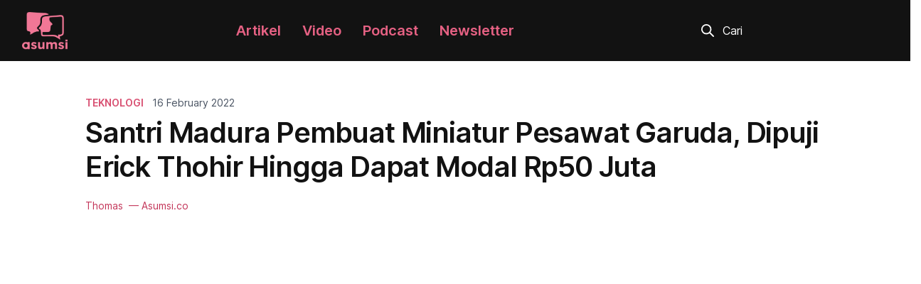

--- FILE ---
content_type: text/html; charset=UTF-8
request_url: https://asumsi.co/post/64754/santri-madura-pembuat-miniatur-pesawat-garuda-dipuji-erick-thohir-hingga-dapat-modal-rp-50-juta/
body_size: 70713
content:
<!DOCTYPE html>
<html lang="id-ID">
<head>
<meta charset="UTF-8" />
<meta http-equiv="x-ua-compatible" content="ie=edge">
<title>Santri Madura Pembuat Miniatur Pesawat Garuda, Dipuji Erick Thohir Hingga Dapat Modal Rp50 Juta | Asumsi</title>
<meta name="viewport" content="width=device-width, initial-scale=1">
<meta name="description" content="Nama Khomaidi tiba-tiba menjadi perbincangan, usai video miniatur pesawat Garuda buatannya yang bisa terbang viral di media sosial." />
<meta name="twitter:card" content="summary_large_image" />
<meta name="twitter:site" content="@asumsico" />
<meta name="twitter:title" content="Santri Madura Pembuat Miniatur Pesawat Garuda, Dipuji Erick Thohir Hingga Dapat Modal Rp50 Juta" />
<meta name="twitter:description" content="Nama Khomaidi tiba-tiba menjadi perbincangan, usai video miniatur pesawat Garuda buatannya yang bisa terbang viral di media sosial." />
<meta name="twitter:image:src" content="https://asumsi.co/wp-content/uploads/1644995804619_Bw0CAWl2dEywGddrbGA7YQOqBIDdSmO4cWIyAbnY.jpeg" />
<meta property="og:title" content="Santri Madura Pembuat Miniatur Pesawat Garuda, Dipuji Erick Thohir Hingga Dapat Modal Rp50 Juta" />
<meta property="og:description" content="Nama Khomaidi tiba-tiba menjadi perbincangan, usai video miniatur pesawat Garuda buatannya yang bisa terbang viral di media sosial." />
<meta property="og:url" content="https://asumsi.co/post/64754/santri-madura-pembuat-miniatur-pesawat-garuda-dipuji-erick-thohir-hingga-dapat-modal-rp-50-juta/" />
<meta property="og:image" content="https://asumsi.co/wp-content/uploads/1644995804619_Bw0CAWl2dEywGddrbGA7YQOqBIDdSmO4cWIyAbnY.jpeg" />
<meta property="og:type" content="website" />
<meta property="og:locale" content="id_ID" />
<meta property="og:site_name" content="Asumsi" />
<link rel="profile" href="http://gmpg.org/xfn/11" />
<link rel="pingback" href="https://asumsi.co/xmlrpc.php" />
<meta name='robots' content='max-image-preview:large' />
<link rel='dns-prefetch' href='//asumsi.co' />
<link rel='dns-prefetch' href='//stats.wp.com' />
<link rel='dns-prefetch' href='//fonts.googleapis.com' />
<link rel='dns-prefetch' href='//c0.wp.com' />
<link rel="alternate" type="application/rss+xml" title="Asumsi &raquo; Feed" href="https://asumsi.co/feed/" />
<link rel="alternate" type="application/rss+xml" title="Asumsi &raquo; Comments Feed" href="https://asumsi.co/comments/feed/" />
<link rel="alternate" type="application/rss+xml" title="Asumsi &raquo; Santri Madura Pembuat Miniatur Pesawat Garuda, Dipuji Erick Thohir Hingga Dapat Modal Rp50 Juta Comments Feed" href="https://asumsi.co/post/64754/santri-madura-pembuat-miniatur-pesawat-garuda-dipuji-erick-thohir-hingga-dapat-modal-rp-50-juta/feed/" />
<link rel="alternate" title="oEmbed (JSON)" type="application/json+oembed" href="https://asumsi.co/wp-json/oembed/1.0/embed?url=https%3A%2F%2Fasumsi.co%2Fpost%2F64754%2Fsantri-madura-pembuat-miniatur-pesawat-garuda-dipuji-erick-thohir-hingga-dapat-modal-rp-50-juta%2F" />
<link rel="alternate" title="oEmbed (XML)" type="text/xml+oembed" href="https://asumsi.co/wp-json/oembed/1.0/embed?url=https%3A%2F%2Fasumsi.co%2Fpost%2F64754%2Fsantri-madura-pembuat-miniatur-pesawat-garuda-dipuji-erick-thohir-hingga-dapat-modal-rp-50-juta%2F&#038;format=xml" />
<link rel="alternate" type="application/rss+xml" title="Asumsi &raquo; Stories Feed" href="https://asumsi.co/web-stories/feed/"><style id='wp-img-auto-sizes-contain-inline-css' type='text/css'>
img:is([sizes=auto i],[sizes^="auto," i]){contain-intrinsic-size:3000px 1500px}
/*# sourceURL=wp-img-auto-sizes-contain-inline-css */
</style>
<style id='wp-emoji-styles-inline-css' type='text/css'>

	img.wp-smiley, img.emoji {
		display: inline !important;
		border: none !important;
		box-shadow: none !important;
		height: 1em !important;
		width: 1em !important;
		margin: 0 0.07em !important;
		vertical-align: -0.1em !important;
		background: none !important;
		padding: 0 !important;
	}
/*# sourceURL=wp-emoji-styles-inline-css */
</style>
<style id='wp-block-library-inline-css' type='text/css'>
:root{--wp-block-synced-color:#7a00df;--wp-block-synced-color--rgb:122,0,223;--wp-bound-block-color:var(--wp-block-synced-color);--wp-editor-canvas-background:#ddd;--wp-admin-theme-color:#007cba;--wp-admin-theme-color--rgb:0,124,186;--wp-admin-theme-color-darker-10:#006ba1;--wp-admin-theme-color-darker-10--rgb:0,107,160.5;--wp-admin-theme-color-darker-20:#005a87;--wp-admin-theme-color-darker-20--rgb:0,90,135;--wp-admin-border-width-focus:2px}@media (min-resolution:192dpi){:root{--wp-admin-border-width-focus:1.5px}}.wp-element-button{cursor:pointer}:root .has-very-light-gray-background-color{background-color:#eee}:root .has-very-dark-gray-background-color{background-color:#313131}:root .has-very-light-gray-color{color:#eee}:root .has-very-dark-gray-color{color:#313131}:root .has-vivid-green-cyan-to-vivid-cyan-blue-gradient-background{background:linear-gradient(135deg,#00d084,#0693e3)}:root .has-purple-crush-gradient-background{background:linear-gradient(135deg,#34e2e4,#4721fb 50%,#ab1dfe)}:root .has-hazy-dawn-gradient-background{background:linear-gradient(135deg,#faaca8,#dad0ec)}:root .has-subdued-olive-gradient-background{background:linear-gradient(135deg,#fafae1,#67a671)}:root .has-atomic-cream-gradient-background{background:linear-gradient(135deg,#fdd79a,#004a59)}:root .has-nightshade-gradient-background{background:linear-gradient(135deg,#330968,#31cdcf)}:root .has-midnight-gradient-background{background:linear-gradient(135deg,#020381,#2874fc)}:root{--wp--preset--font-size--normal:16px;--wp--preset--font-size--huge:42px}.has-regular-font-size{font-size:1em}.has-larger-font-size{font-size:2.625em}.has-normal-font-size{font-size:var(--wp--preset--font-size--normal)}.has-huge-font-size{font-size:var(--wp--preset--font-size--huge)}.has-text-align-center{text-align:center}.has-text-align-left{text-align:left}.has-text-align-right{text-align:right}.has-fit-text{white-space:nowrap!important}#end-resizable-editor-section{display:none}.aligncenter{clear:both}.items-justified-left{justify-content:flex-start}.items-justified-center{justify-content:center}.items-justified-right{justify-content:flex-end}.items-justified-space-between{justify-content:space-between}.screen-reader-text{border:0;clip-path:inset(50%);height:1px;margin:-1px;overflow:hidden;padding:0;position:absolute;width:1px;word-wrap:normal!important}.screen-reader-text:focus{background-color:#ddd;clip-path:none;color:#444;display:block;font-size:1em;height:auto;left:5px;line-height:normal;padding:15px 23px 14px;text-decoration:none;top:5px;width:auto;z-index:100000}html :where(.has-border-color){border-style:solid}html :where([style*=border-top-color]){border-top-style:solid}html :where([style*=border-right-color]){border-right-style:solid}html :where([style*=border-bottom-color]){border-bottom-style:solid}html :where([style*=border-left-color]){border-left-style:solid}html :where([style*=border-width]){border-style:solid}html :where([style*=border-top-width]){border-top-style:solid}html :where([style*=border-right-width]){border-right-style:solid}html :where([style*=border-bottom-width]){border-bottom-style:solid}html :where([style*=border-left-width]){border-left-style:solid}html :where(img[class*=wp-image-]){height:auto;max-width:100%}:where(figure){margin:0 0 1em}html :where(.is-position-sticky){--wp-admin--admin-bar--position-offset:var(--wp-admin--admin-bar--height,0px)}@media screen and (max-width:600px){html :where(.is-position-sticky){--wp-admin--admin-bar--position-offset:0px}}

/*# sourceURL=wp-block-library-inline-css */
</style><style id='global-styles-inline-css' type='text/css'>
:root{--wp--preset--aspect-ratio--square: 1;--wp--preset--aspect-ratio--4-3: 4/3;--wp--preset--aspect-ratio--3-4: 3/4;--wp--preset--aspect-ratio--3-2: 3/2;--wp--preset--aspect-ratio--2-3: 2/3;--wp--preset--aspect-ratio--16-9: 16/9;--wp--preset--aspect-ratio--9-16: 9/16;--wp--preset--color--black: #000000;--wp--preset--color--cyan-bluish-gray: #abb8c3;--wp--preset--color--white: #ffffff;--wp--preset--color--pale-pink: #f78da7;--wp--preset--color--vivid-red: #cf2e2e;--wp--preset--color--luminous-vivid-orange: #ff6900;--wp--preset--color--luminous-vivid-amber: #fcb900;--wp--preset--color--light-green-cyan: #7bdcb5;--wp--preset--color--vivid-green-cyan: #00d084;--wp--preset--color--pale-cyan-blue: #8ed1fc;--wp--preset--color--vivid-cyan-blue: #0693e3;--wp--preset--color--vivid-purple: #9b51e0;--wp--preset--gradient--vivid-cyan-blue-to-vivid-purple: linear-gradient(135deg,rgb(6,147,227) 0%,rgb(155,81,224) 100%);--wp--preset--gradient--light-green-cyan-to-vivid-green-cyan: linear-gradient(135deg,rgb(122,220,180) 0%,rgb(0,208,130) 100%);--wp--preset--gradient--luminous-vivid-amber-to-luminous-vivid-orange: linear-gradient(135deg,rgb(252,185,0) 0%,rgb(255,105,0) 100%);--wp--preset--gradient--luminous-vivid-orange-to-vivid-red: linear-gradient(135deg,rgb(255,105,0) 0%,rgb(207,46,46) 100%);--wp--preset--gradient--very-light-gray-to-cyan-bluish-gray: linear-gradient(135deg,rgb(238,238,238) 0%,rgb(169,184,195) 100%);--wp--preset--gradient--cool-to-warm-spectrum: linear-gradient(135deg,rgb(74,234,220) 0%,rgb(151,120,209) 20%,rgb(207,42,186) 40%,rgb(238,44,130) 60%,rgb(251,105,98) 80%,rgb(254,248,76) 100%);--wp--preset--gradient--blush-light-purple: linear-gradient(135deg,rgb(255,206,236) 0%,rgb(152,150,240) 100%);--wp--preset--gradient--blush-bordeaux: linear-gradient(135deg,rgb(254,205,165) 0%,rgb(254,45,45) 50%,rgb(107,0,62) 100%);--wp--preset--gradient--luminous-dusk: linear-gradient(135deg,rgb(255,203,112) 0%,rgb(199,81,192) 50%,rgb(65,88,208) 100%);--wp--preset--gradient--pale-ocean: linear-gradient(135deg,rgb(255,245,203) 0%,rgb(182,227,212) 50%,rgb(51,167,181) 100%);--wp--preset--gradient--electric-grass: linear-gradient(135deg,rgb(202,248,128) 0%,rgb(113,206,126) 100%);--wp--preset--gradient--midnight: linear-gradient(135deg,rgb(2,3,129) 0%,rgb(40,116,252) 100%);--wp--preset--font-size--small: 13px;--wp--preset--font-size--medium: 20px;--wp--preset--font-size--large: 36px;--wp--preset--font-size--x-large: 42px;--wp--preset--spacing--20: 0.44rem;--wp--preset--spacing--30: 0.67rem;--wp--preset--spacing--40: 1rem;--wp--preset--spacing--50: 1.5rem;--wp--preset--spacing--60: 2.25rem;--wp--preset--spacing--70: 3.38rem;--wp--preset--spacing--80: 5.06rem;--wp--preset--shadow--natural: 6px 6px 9px rgba(0, 0, 0, 0.2);--wp--preset--shadow--deep: 12px 12px 50px rgba(0, 0, 0, 0.4);--wp--preset--shadow--sharp: 6px 6px 0px rgba(0, 0, 0, 0.2);--wp--preset--shadow--outlined: 6px 6px 0px -3px rgb(255, 255, 255), 6px 6px rgb(0, 0, 0);--wp--preset--shadow--crisp: 6px 6px 0px rgb(0, 0, 0);}:where(.is-layout-flex){gap: 0.5em;}:where(.is-layout-grid){gap: 0.5em;}body .is-layout-flex{display: flex;}.is-layout-flex{flex-wrap: wrap;align-items: center;}.is-layout-flex > :is(*, div){margin: 0;}body .is-layout-grid{display: grid;}.is-layout-grid > :is(*, div){margin: 0;}:where(.wp-block-columns.is-layout-flex){gap: 2em;}:where(.wp-block-columns.is-layout-grid){gap: 2em;}:where(.wp-block-post-template.is-layout-flex){gap: 1.25em;}:where(.wp-block-post-template.is-layout-grid){gap: 1.25em;}.has-black-color{color: var(--wp--preset--color--black) !important;}.has-cyan-bluish-gray-color{color: var(--wp--preset--color--cyan-bluish-gray) !important;}.has-white-color{color: var(--wp--preset--color--white) !important;}.has-pale-pink-color{color: var(--wp--preset--color--pale-pink) !important;}.has-vivid-red-color{color: var(--wp--preset--color--vivid-red) !important;}.has-luminous-vivid-orange-color{color: var(--wp--preset--color--luminous-vivid-orange) !important;}.has-luminous-vivid-amber-color{color: var(--wp--preset--color--luminous-vivid-amber) !important;}.has-light-green-cyan-color{color: var(--wp--preset--color--light-green-cyan) !important;}.has-vivid-green-cyan-color{color: var(--wp--preset--color--vivid-green-cyan) !important;}.has-pale-cyan-blue-color{color: var(--wp--preset--color--pale-cyan-blue) !important;}.has-vivid-cyan-blue-color{color: var(--wp--preset--color--vivid-cyan-blue) !important;}.has-vivid-purple-color{color: var(--wp--preset--color--vivid-purple) !important;}.has-black-background-color{background-color: var(--wp--preset--color--black) !important;}.has-cyan-bluish-gray-background-color{background-color: var(--wp--preset--color--cyan-bluish-gray) !important;}.has-white-background-color{background-color: var(--wp--preset--color--white) !important;}.has-pale-pink-background-color{background-color: var(--wp--preset--color--pale-pink) !important;}.has-vivid-red-background-color{background-color: var(--wp--preset--color--vivid-red) !important;}.has-luminous-vivid-orange-background-color{background-color: var(--wp--preset--color--luminous-vivid-orange) !important;}.has-luminous-vivid-amber-background-color{background-color: var(--wp--preset--color--luminous-vivid-amber) !important;}.has-light-green-cyan-background-color{background-color: var(--wp--preset--color--light-green-cyan) !important;}.has-vivid-green-cyan-background-color{background-color: var(--wp--preset--color--vivid-green-cyan) !important;}.has-pale-cyan-blue-background-color{background-color: var(--wp--preset--color--pale-cyan-blue) !important;}.has-vivid-cyan-blue-background-color{background-color: var(--wp--preset--color--vivid-cyan-blue) !important;}.has-vivid-purple-background-color{background-color: var(--wp--preset--color--vivid-purple) !important;}.has-black-border-color{border-color: var(--wp--preset--color--black) !important;}.has-cyan-bluish-gray-border-color{border-color: var(--wp--preset--color--cyan-bluish-gray) !important;}.has-white-border-color{border-color: var(--wp--preset--color--white) !important;}.has-pale-pink-border-color{border-color: var(--wp--preset--color--pale-pink) !important;}.has-vivid-red-border-color{border-color: var(--wp--preset--color--vivid-red) !important;}.has-luminous-vivid-orange-border-color{border-color: var(--wp--preset--color--luminous-vivid-orange) !important;}.has-luminous-vivid-amber-border-color{border-color: var(--wp--preset--color--luminous-vivid-amber) !important;}.has-light-green-cyan-border-color{border-color: var(--wp--preset--color--light-green-cyan) !important;}.has-vivid-green-cyan-border-color{border-color: var(--wp--preset--color--vivid-green-cyan) !important;}.has-pale-cyan-blue-border-color{border-color: var(--wp--preset--color--pale-cyan-blue) !important;}.has-vivid-cyan-blue-border-color{border-color: var(--wp--preset--color--vivid-cyan-blue) !important;}.has-vivid-purple-border-color{border-color: var(--wp--preset--color--vivid-purple) !important;}.has-vivid-cyan-blue-to-vivid-purple-gradient-background{background: var(--wp--preset--gradient--vivid-cyan-blue-to-vivid-purple) !important;}.has-light-green-cyan-to-vivid-green-cyan-gradient-background{background: var(--wp--preset--gradient--light-green-cyan-to-vivid-green-cyan) !important;}.has-luminous-vivid-amber-to-luminous-vivid-orange-gradient-background{background: var(--wp--preset--gradient--luminous-vivid-amber-to-luminous-vivid-orange) !important;}.has-luminous-vivid-orange-to-vivid-red-gradient-background{background: var(--wp--preset--gradient--luminous-vivid-orange-to-vivid-red) !important;}.has-very-light-gray-to-cyan-bluish-gray-gradient-background{background: var(--wp--preset--gradient--very-light-gray-to-cyan-bluish-gray) !important;}.has-cool-to-warm-spectrum-gradient-background{background: var(--wp--preset--gradient--cool-to-warm-spectrum) !important;}.has-blush-light-purple-gradient-background{background: var(--wp--preset--gradient--blush-light-purple) !important;}.has-blush-bordeaux-gradient-background{background: var(--wp--preset--gradient--blush-bordeaux) !important;}.has-luminous-dusk-gradient-background{background: var(--wp--preset--gradient--luminous-dusk) !important;}.has-pale-ocean-gradient-background{background: var(--wp--preset--gradient--pale-ocean) !important;}.has-electric-grass-gradient-background{background: var(--wp--preset--gradient--electric-grass) !important;}.has-midnight-gradient-background{background: var(--wp--preset--gradient--midnight) !important;}.has-small-font-size{font-size: var(--wp--preset--font-size--small) !important;}.has-medium-font-size{font-size: var(--wp--preset--font-size--medium) !important;}.has-large-font-size{font-size: var(--wp--preset--font-size--large) !important;}.has-x-large-font-size{font-size: var(--wp--preset--font-size--x-large) !important;}
/*# sourceURL=global-styles-inline-css */
</style>

<style id='classic-theme-styles-inline-css' type='text/css'>
/*! This file is auto-generated */
.wp-block-button__link{color:#fff;background-color:#32373c;border-radius:9999px;box-shadow:none;text-decoration:none;padding:calc(.667em + 2px) calc(1.333em + 2px);font-size:1.125em}.wp-block-file__button{background:#32373c;color:#fff;text-decoration:none}
/*# sourceURL=/wp-includes/css/classic-themes.min.css */
</style>
<link rel='stylesheet' id='contact-form-7-css' href='https://asumsi.co/wp-content/plugins/contact-form-7/includes/css/styles.css?ver=5.9.8' type='text/css' media='all' />
<link rel='stylesheet' id='google-fonts-css' href='https://fonts.googleapis.com/css2?family=Roboto+Condensed%3Aital%2Cwght%401%2C700&#038;display=swap&#038;ver=6.9' type='text/css' media='all' />
<link rel='stylesheet' id='asumsi-fonts-css' href='https://asumsi.co/wp-content/themes/asumsi/css/fonts.css?ver=1.0.0' type='text/css' media='all' />
<link rel='stylesheet' id='bootstrap-css' href='https://asumsi.co/wp-content/themes/asumsi/css/base.css?ver=4.5.2' type='text/css' media='all' />
<link rel='stylesheet' id='bsnav-css' href='https://asumsi.co/wp-content/themes/asumsi/css/bsnav.min.css?ver=1.1.0' type='text/css' media='all' />
<link rel='stylesheet' id='glide-css' href='https://asumsi.co/wp-content/themes/asumsi/css/glide.core.min.css?ver=3.5.0' type='text/css' media='all' />
<link rel='stylesheet' id='glide-theme-css' href='https://asumsi.co/wp-content/themes/asumsi/css/glide.theme.min.css?ver=3.5.0' type='text/css' media='all' />
<link rel='stylesheet' id='parent-style-css' href='https://asumsi.co/wp-content/themes/asumsi/style.css?ver=6.9' type='text/css' media='all' />
<link rel='stylesheet' id='asumsi-style-css' href='https://asumsi.co/wp-content/themes/asumsi-child/style.css?ver=6.9' type='text/css' media='all' />
<script type="text/javascript" src="https://c0.wp.com/c/6.9/wp-includes/js/jquery/jquery.min.js" id="jquery-core-js"></script>
<script type="text/javascript" src="https://c0.wp.com/c/6.9/wp-includes/js/jquery/jquery-migrate.min.js" id="jquery-migrate-js"></script>
<link rel="https://api.w.org/" href="https://asumsi.co/wp-json/" /><link rel="alternate" title="JSON" type="application/json" href="https://asumsi.co/wp-json/wp/v2/posts/64754" /><link rel="EditURI" type="application/rsd+xml" title="RSD" href="https://asumsi.co/xmlrpc.php?rsd" />
<meta name="generator" content="WordPress 6.9" />
<link rel="canonical" href="https://asumsi.co/post/64754/santri-madura-pembuat-miniatur-pesawat-garuda-dipuji-erick-thohir-hingga-dapat-modal-rp-50-juta/" />
<link rel='shortlink' href='https://asumsi.co/?p=64754' />
	<style>img#wpstats{display:none}</style>
		<link rel="icon" href="https://asumsi.co/wp-content/uploads/favicon.png" sizes="32x32" />
<link rel="icon" href="https://asumsi.co/wp-content/uploads/favicon.png" sizes="192x192" />
<link rel="apple-touch-icon" href="https://asumsi.co/wp-content/uploads/favicon.png" />
<meta name="msapplication-TileImage" content="https://asumsi.co/wp-content/uploads/favicon.png" />
<input type="hidden" id="security" name="security" value="514eed9564" /><input type="hidden" name="_wp_http_referer" value="/post/64754/santri-madura-pembuat-miniatur-pesawat-garuda-dipuji-erick-thohir-hingga-dapat-modal-rp-50-juta/" /><script>
 var access_token = '[base64]';
 var themes_link = 'https://asumsi.co/wp-content/themes/asumsi';
</script>
<!-- Google tag (gtag.js) -->
<script async src="https://www.googletagmanager.com/gtag/js?id=G-PR352XEK7M"></script>
<script>
  window.dataLayer = window.dataLayer || [];
  function gtag(){dataLayer.push(arguments);}
  gtag('js', new Date());

  gtag('config', 'G-PR352XEK7M');
  gtag('config', 'UA-109987661-1');
</script>
<script type="text/javascript">
    (function(c,l,a,r,i,t,y){
        c[a]=c[a]||function(){(c[a].q=c[a].q||[]).push(arguments)};
        t=l.createElement(r);t.async=1;t.src="https://www.clarity.ms/tag/"+i;
        y=l.getElementsByTagName(r)[0];y.parentNode.insertBefore(t,y);
    })(window, document, "clarity", "script", "c6hb3w3vrq");
</script>
<!--
<script async src="https://pagead2.googlesyndication.com/pagead/js/adsbygoogle.js?client=ca-pub-1411645889618324"
     crossorigin="anonymous"></script>
-->
</head>
<body itemscope="itemscope" itemtype="http://schema.org/CreativeWork" class="wp-singular post-template-default single single-post postid-64754 single-format-standard wp-theme-asumsi wp-child-theme-asumsi-child">
   <div id="__next">
   <div>
      <header>
         <section class="navbar-section">
            <div class="py-2 container">
               <div class="navbar navbar-expand-lg bsnav">
                  <a class="navbar-brand" href="https://asumsi.co">
                     <img width="64" height="53" id="logo-desktop" src="https://asumsi.co/wp-content/themes/asumsi/img/logo-asumsi.png" alt="logo" />
                     <img width="154" height="48" id="logo-mobile" src="https://asumsi.co/wp-content/themes/asumsi/img/logo-asumsi-mobile.png" alt="logo" />
                  </a>
                  <button class="navbar-toggler toggler-spin">
                     <div class="right-action"><img src="https://asumsi.co/wp-content/themes/asumsi/img/lup.svg" alt="search" width="18" height="18" /></div>
                     <span class="navbar-toggler-icon"></span>
                  </button>
                  <div class="collapse navbar-collapse justify-content-lg-end">
                    <div id="bs-example-navbar-collapse-1" class="collapse navbar-collapse"><ul id="menu-header-menu" class="nav navbar-nav navbar-mobile mx-auto" itemscope itemtype="http://www.schema.org/SiteNavigationElement"><li  id="menu-item-68406" class="menu-item menu-item-type-post_type menu-item-object-page current_page_parent menu-item-68406 nav-item"><a itemprop="url" href="https://asumsi.co/post/" class="nav-link"><span itemprop="name">Artikel</span></a></li>
<li  id="menu-item-68407" class="menu-item menu-item-type-custom menu-item-object-custom menu-item-68407 nav-item"><a target="_blank" rel="noopener noreferrer" itemprop="url" href="https://www.youtube.com/channel/UCeXBXzelo7MvLkMr3dAKODQ" class="nav-link"><span itemprop="name">Video</span></a></li>
<li  id="menu-item-68408" class="menu-item menu-item-type-custom menu-item-object-custom menu-item-68408 nav-item"><a target="_blank" rel="noopener noreferrer" itemprop="url" href="https://open.spotify.com/show/5bCRb1bfzSWlfEPbVQbJob" class="nav-link"><span itemprop="name">Podcast</span></a></li>
<li  id="menu-item-68409" class="menu-item menu-item-type-custom menu-item-object-custom menu-item-68409 nav-item"><a target="_blank" rel="noopener noreferrer" itemprop="url" href="https://545byasumsi.substack.com/" class="nav-link"><span itemprop="name">Newsletter</span></a></li>
</ul></div>                     <ul class="navbar-nav navbar-mobile d-lg-none d-block">
                        <form class="mr-auto ml-lg-3 form-inline" action="https://asumsi.co" method="get" autocomplete="off">
                           <div id="search-bar" class="w-md-100">
                              <img src="https://asumsi.co/wp-content/themes/asumsi/img/lup.svg" alt="search" width="18" height="18">
                              <input type="text" name="s" placeholder="Cari" class="mr-sm-2 form-control" autofocus>
                           </div>
                        </form>
                                             </ul>
                     <div class="px-0 col-md-3 d-lg-flex justify-content-center">
                        <form class="mr-auto ml-lg-3 form-inline" action="https://asumsi.co" method="get" autocomplete="off">
                           <div id="search-bar" class="w-md-100">
                              <img src="https://asumsi.co/wp-content/themes/asumsi/img/lup.svg" alt="search" width="18" height="18">
                              <input type="text" name="s" placeholder="Cari" class="mr-sm-2 form-control">
                           </div>
                        </form>
                                             </div>
                  </div>
               </div>
            </div>
         </section>
      </header>

   <div class="pt-5 container">
   <div class="px-3 justify-content-center row">
      <div class="col-md-10">
         <div class="topic-date row">
            <a href="https://asumsi.co/post/category/teknologi/" class="topic font-weight-bold">Teknologi</a>            <time datetime="14 Jun 2022">16 February 2022</time>
         </div>
         <div class="row">
            <div class="px-0 col">
               <h1 class="hero-title">Santri Madura Pembuat Miniatur Pesawat Garuda, Dipuji Erick Thohir Hingga Dapat Modal Rp50 Juta</h1>               <p class="by-author">Thomas<span> &mdash; Asumsi.co</span></p>
            </div>
         </div>
      </div>
   </div>

         <div class="hero-image offset-md-1 row">
      <div class="text-center px-3 px-md-0 col-md-7">
         <figure>
            <span style="box-sizing: border-box; display: block; overflow: hidden; width: initial; height: initial; background: none; opacity: 1; border: 0px; margin: 0px; padding: 0px; position: relative;">
               <span style="box-sizing: border-box; display: block; width: initial; height: initial; background: none; opacity: 1; border: 0px; margin: 0px; padding: 57.3529% 0px 0px;"></span>
               <img alt="featured image" sizes="100vw" src="https://asumsi.co/wp-content/uploads/1644995804619_Bw0CAWl2dEywGddrbGA7YQOqBIDdSmO4cWIyAbnY.jpeg" class="img-fluid w-100" style="position: absolute; inset: 0px; box-sizing: border-box; padding: 0px; border: none; margin: auto; display: block; width: 0px; height: 0px; min-width: 100%; max-width: 100%; min-height: 100%; max-height: 100%; filter: none; background-size: cover; background-image: none; background-position: 0% 0%;">
            </span>
            <figcaption class="caption">Istimewa</figcaption>
         </figure>
      </div>
   </div>
   
   <div class="px-3 offset-md-1 row">
      <div class="col-md-7">
         <div class="pl-md-5 pt-3 pl-xs-0 row">
            <div class="p-0 e-wrapper-inner se-wrapper-wysiwyg sun-editor-editable col">
               <p class="MsoNormal">Nama Khomaidi tiba-tiba menjadi perbincangan, usai video miniatur pesawat Garuda buatannya yang bisa terbang viral di media sosial.</p>
<p class="MsoNormal">Atas kreativitasnya itu, santri asal Sampang, Madura itu mendapat pujian dari Menteri BUMN Erick Thohir, hingga mendapatkan bantuan modal kerja dari Bank BRI.</p>
<p class="MsoNormal"><strong>Viral di medsos: </strong>Sebuah video yang awalnya menyebar di TikTok itu memperlihatkan seorang pria mengenakan sarung dan peci yang menerbangkan miniatur pesawat Garuda Indonesia.</p>
<p class="MsoNormal">Video itu juga disaksikan oleh Menteri Badan Usaha Milik Negara (BUMN) Erick Thohir, yang lalu memujinya di media sosial.</p>
<p class="MsoNormal">&#8220;Ini keren puoooll. Miniatur pesawat @garuda.indonesia yang betulan bisa terbang karya Mas Agus Humaidi. Serasa ikut terbang. Kira-kira bagaimana caranya saya kontak Mas Agus Humaidi untuk bisa lihat pesawatnya? Barangkali tamu negara untuk G20 nanti juga bisa disambut bangga oleh display pesawat ini,&#8221; tulis @erickthohir.</p>
<p class="MsoNormal"><strong>Diundang ke Bandara:</strong> Pada Selasa (15/2/2022) Khomaidi diundang ke Jakarta oleh Erick untuk menerbangkan langsung miniatur pesawat tersebut di lapangan khusus aeromodelling di kawasan Bandara Soekarno-Hatta. </p>
<p class="MsoNormal">Menteri BUMN juga mengapresiasi hasil kreativitas Khomaidi yang disebut tidak pernah menyerah dalam usahanya untuk membuat miniatur pesawat terbang yang ia labeli Garuda Indonesia itu.</p>
<p class="MsoNormal">“Apa yang dilakukan Gus Khomaidi ini luar biasa. Demi wujudkan kreativitasnya, ia tak peduli saat diragukan orang. Meski perlu waktu lama, ia terus mencoba hingga berhasil, dan kini banyak orang, termasuk saya sangat mengapresiasinya,” kata Erick, dikutip dari <a target="_blank" href="https://bumn.go.id/media/press-conference/bumn-mendorong-industri-kreatif-melalui-miniatur-pesawat-garuda-indonesia-hp" alt="keterangan tertulisnya">keterangan tertulis</a>.</p>
<p class="MsoNormal"><strong>Diajak naik Garuda: </strong>Menurut Erick, video Khomaidi yang viral di media sosial sangat inspiratif dimana dia membuat dan menerbangkan miniatur pesawat Garuda Indonesia.</p>
<p class="MsoNormal">Erick menambahkan, hal ini merupakan gambaran bahwa orang Indonesia sejatinya sangat mendukung maskapai Garuda Indonesia. Erick juga mengajak Khomaidi merasakan naik pesawat Garuda Indonesia.</p>
<p class="MsoNormal">“Jadi kami mengajak Gus untuk merasakan pesawat Garuda Indonesia. Ini adalah apresiasi dari kami, dan ini juga menggambarkan bahwa Garuda Indonesia sedang melakukan recover dari situasi saat ini,” kata Erick.</p>
<p class="MsoNormal"><strong>Dapat modal Rp50 juta: </strong>Atas kreativitasnya itu, Khomaidi juga mendapat BRI bantuan CSR dari BRI senilai Rp50 juta. Bantuan ini diharapkan menjadi dukungan untuk menyemangati dan membantu alat produksi Khomaidi dalam membuat miniatur pesawat yang lebih bagus.</p>
<p class="MsoNormal">Khomaidi sendiri mengaku mendapat inspirasi untuk membuat miniatur pesawat setelah belajar aeromodelling, yang ia tuangkan dalam bentuk miniatur pesawat Garuda Indonesia. Khomaidi mengucapkan terima kasih kepada Erick Thohir, Garuda Indonesia dan BRI.</p>
<p class="MsoNormal">“Ini suatu kebanggaan dan kehormatan buat saya, yang tidak akan terlupakan seumur hidup saya. Ke depan, kami akan produksi pesanan miniatur pesawat dan membuat komunitas aeromodelling di Madura,” katanya.</p>
<p class="MsoNormal"><span style="font-size: 18px;"><strong>Baca Juga:<br /></strong></span></p>
<p class="MsoNormal"><span style="font-size: 18px;"><strong>​<a target="_blank" href="https://asumsi.co/post/9805/jadi-pemilik-baru-persikota-prilly-latuconsina-dapat-saran-dari-erick-thohir" alt="Jadi Pemilik Baru Persikota, Prilly Latuconsina Dapat Saran dari Erick Thohir">Jadi Pemilik Baru Persikota, Prilly Latuconsina Dapat Saran dari Erick Thohir</a>​</strong></span></p>
<p class="MsoNormal"><span style="font-size: 18px;"><strong>​</strong></span><a target="_blank" href="https://asumsi.co/post/9692/respon-dirut-garuda-soal-isu-phk-karyawan-di-tengah-proses-pkpu" alt="Respon Dirut Garuda Soal Isu PHK Karyawan di Tengah Proses PKPU"><span style="font-size: 18px;"><strong>Respon Dirut Garuda Soal Isu PHK Karyawan di Tengah Proses PKPU</strong></span></a></p>
<p class="MsoNormal">​<a target="_blank" href="https://asumsi.co/post/9815/sosialisasikan-kemudahan-belanja-saham-kaesang-promosikan-aplikasi-saham-rakyat" alt="Sosialisasikan Kemudahan Belanja Saham, Kaesang Promosikan Aplikasi Saham Rakyat"><span style="font-size: 18px;"><strong>Sosialisasikan Kemudahan Belanja Saham, Kaesang Promosikan Aplikasi Saham Rakyat</strong></span></a></p>
            </div>
         </div>
      </div>
   </div>
</div>

<div class="py-5 container">
   <div class="py-5 px-3 justify-content-center row">
      <div class="text-center col-md-6">
         <p class="font-weight-bold">Share: Santri Madura Pembuat Miniatur Pesawat Garuda, Dipuji Erick Thohir Hingga Dapat Modal Rp50 Juta</p>
         <div class="mt-3 justify-content-center row">
            <a href="https://www.facebook.com/sharer.php?u=https://asumsi.co/post/64754/santri-madura-pembuat-miniatur-pesawat-garuda-dipuji-erick-thohir-hingga-dapat-modal-rp-50-juta/#sfb">
               <svg class="mr-2" xmlns="http://www.w3.org/2000/svg" width="40" height="40" viewBox="0 0 40 40" fill="none">
                  <rect width="40" height="40" rx="9" fill="#4364A2"></rect>
                  <path d="M30 20.0605C30 14.5364 25.5242 10.0605 20 10.0605C14.4758 10.0605 10 14.5364 10 20.0605C10 25.0517 13.6569 29.1888 18.4375 29.9396V22.9513H15.8972V20.0605H18.4375V17.8573C18.4375 15.3513 19.9294 13.967 22.2145 13.967C23.3089 13.967 24.4532 14.1622 24.4532 14.1622V16.6218H23.1919C21.95 16.6218 21.5625 17.3928 21.5625 18.1835V20.0605H24.3359L23.8923 22.9513H21.5625V29.9396C26.3431 29.1888 30 25.0517 30 20.0605Z" fill="white"></path>
               </svg>
            </a>
            <a href="https://twitter.com/share?text=Santri Madura Pembuat Miniatur Pesawat Garuda, Dipuji Erick Thohir Hingga Dapat Modal Rp50 Juta&amp;url=https://asumsi.co/post/64754/santri-madura-pembuat-miniatur-pesawat-garuda-dipuji-erick-thohir-hingga-dapat-modal-rp-50-juta/#stw&amp;via=asumsico">
               <svg class="mr-2" xmlns="http://www.w3.org/2000/svg" width="40" height="40" viewBox="0 0 40 40" fill="none">
                  <rect width="40" height="40" rx="9" fill="#1FABF5"></rect>
                  <path d="M27.9442 15.9261C27.9569 16.1038 27.9569 16.2815 27.9569 16.4592C27.9569 21.8779 23.8326 28.1216 16.2944 28.1216C13.9721 28.1216 11.8147 27.449 10 26.2815C10.33 26.3196 10.6472 26.3323 10.9898 26.3323C12.9061 26.3323 14.6701 25.6851 16.0787 24.581C14.2767 24.5429 12.7665 23.3627 12.2462 21.7384C12.5 21.7764 12.7538 21.8018 13.0203 21.8018C13.3883 21.8018 13.7564 21.751 14.099 21.6622C12.2208 21.2815 10.8122 19.6317 10.8122 17.6394V17.5886C11.3578 17.8932 11.9924 18.0835 12.6649 18.1089C11.5609 17.3728 10.8375 16.1165 10.8375 14.6952C10.8375 13.9338 11.0406 13.2358 11.3959 12.6266C13.4137 15.114 16.4467 16.7383 19.8477 16.916C19.7843 16.6114 19.7462 16.2942 19.7462 15.9769C19.7462 13.718 21.5736 11.8779 23.8452 11.8779C25.0254 11.8779 26.0914 12.3729 26.8401 13.1723C27.7665 12.9947 28.6548 12.652 29.4416 12.1825C29.137 13.1343 28.4898 13.9338 27.6396 14.4414C28.4645 14.3526 29.264 14.1241 30 13.8069C29.4417 14.619 28.7437 15.3424 27.9442 15.9261Z" fill="white"></path>
               </svg>
            </a>
            <a href="https://wa.me/?text=Santri Madura Pembuat Miniatur Pesawat Garuda, Dipuji Erick Thohir Hingga Dapat Modal Rp50 Juta%20https://asumsi.co/post/64754/santri-madura-pembuat-miniatur-pesawat-garuda-dipuji-erick-thohir-hingga-dapat-modal-rp-50-juta/#swa">
               <svg class="mr-2" xmlns="http://www.w3.org/2000/svg" width="40" height="40" viewBox="0 0 40 40" fill="none">
                  <rect width="40" height="40" rx="9" fill="#128C7E"></rect>
                  <path d="M27.0045 12.9063C25.1339 11.0313 22.6429 10 19.9955 10C14.5312 10 10.0848 14.4464 10.0848 19.9107C10.0848 21.6563 10.5402 23.3616 11.4063 24.8661L10 30L15.2545 28.6205C16.7009 29.4107 18.3304 29.8259 19.9911 29.8259H19.9955C25.4554 29.8259 30 25.3795 30 19.9152C30 17.2679 28.875 14.7813 27.0045 12.9063ZM19.9955 28.1563C18.5134 28.1563 17.0625 27.7589 15.7991 27.0089L15.5 26.8304L12.3839 27.6473L13.2143 24.6071L13.0179 24.2946C12.192 22.9821 11.7589 21.4688 11.7589 19.9107C11.7589 15.3705 15.4554 11.6741 20 11.6741C22.2009 11.6741 24.2679 12.5313 25.8214 14.0893C27.375 15.6473 28.3304 17.7143 28.3259 19.9152C28.3259 24.4598 24.5357 28.1563 19.9955 28.1563ZM24.5134 21.9866C24.2679 21.8616 23.0491 21.2634 22.8214 21.183C22.5938 21.0982 22.4286 21.058 22.2634 21.308C22.0982 21.558 21.625 22.1116 21.4777 22.2813C21.3348 22.4464 21.1875 22.4688 20.942 22.3438C19.4866 21.6161 18.5313 21.0446 17.5714 19.3973C17.317 18.9598 17.8259 18.9911 18.2991 18.0446C18.3795 17.8795 18.3393 17.7366 18.2768 17.6116C18.2143 17.4866 17.7188 16.2679 17.5134 15.7723C17.3125 15.2902 17.1071 15.3571 16.9554 15.3482C16.8125 15.3393 16.6473 15.3393 16.4821 15.3393C16.317 15.3393 16.0491 15.4018 15.8214 15.6473C15.5938 15.8973 14.9554 16.4955 14.9554 17.7143C14.9554 18.933 15.8438 20.1116 15.9643 20.2768C16.0893 20.442 17.7098 22.942 20.1964 24.0179C21.7679 24.6964 22.3839 24.7545 23.1696 24.6384C23.6473 24.567 24.6339 24.0402 24.8393 23.4598C25.0446 22.8795 25.0446 22.3839 24.9821 22.2813C24.9241 22.1696 24.7589 22.1071 24.5134 21.9866Z" fill="white"></path>
               </svg>
            </a>
            <a href="https://social-plugins.line.me/lineit/share?url=https://asumsi.co/post/12071/ratusan-tentara-ukraina-terbunuh-setiap-hari-di-medan-perang#sla">
               <svg class="mr-2" xmlns="http://www.w3.org/2000/svg" width="40" height="40" viewBox="0 0 40 40" fill="none">
                  <rect width="40" height="40" rx="9" fill="#00C100"></rect>
                  <path d="M22.1473 17.6875V20.8616C22.1473 20.942 22.0848 21.0045 22.0045 21.0045H21.4955C21.4464 21.0045 21.4018 20.9777 21.3795 20.9464L19.9241 18.9821V20.8661C19.9241 20.9464 19.8616 21.0089 19.7813 21.0089H19.2723C19.192 21.0089 19.1295 20.9464 19.1295 20.8661V17.692C19.1295 17.6116 19.192 17.5491 19.2723 17.5491H19.7768C19.8214 17.5491 19.8705 17.5714 19.8929 17.6116L21.3482 19.5759V17.692C21.3482 17.6116 21.4107 17.5491 21.4911 17.5491H22C22.0804 17.5446 22.1473 17.6116 22.1473 17.6875ZM18.4866 17.5446H17.9777C17.8973 17.5446 17.8348 17.6071 17.8348 17.6875V20.8616C17.8348 20.942 17.8973 21.0045 17.9777 21.0045H18.4866C18.567 21.0045 18.6295 20.942 18.6295 20.8616V17.6875C18.6295 17.6116 18.567 17.5446 18.4866 17.5446ZM17.2589 20.2054H15.8705V17.6875C15.8705 17.6071 15.808 17.5446 15.7277 17.5446H15.2188C15.1384 17.5446 15.0759 17.6071 15.0759 17.6875V20.8616C15.0759 20.9018 15.0893 20.933 15.1161 20.9598C15.1429 20.9821 15.1741 21 15.2143 21H17.2545C17.3348 21 17.3973 20.9375 17.3973 20.8571V20.3482C17.3973 20.2723 17.3348 20.2054 17.2589 20.2054ZM24.8259 17.5446H22.7857C22.7098 17.5446 22.6429 17.6071 22.6429 17.6875V20.8616C22.6429 20.9375 22.7054 21.0045 22.7857 21.0045H24.8259C24.9062 21.0045 24.9687 20.942 24.9687 20.8616V20.3527C24.9687 20.2723 24.9062 20.2098 24.8259 20.2098H23.4375V19.6741H24.8259C24.9062 19.6741 24.9687 19.6116 24.9687 19.5313V19.0179C24.9687 18.9375 24.9062 18.875 24.8259 18.875H23.4375V18.3393H24.8259C24.9062 18.3393 24.9687 18.2768 24.9687 18.1964V17.6875C24.9643 17.6116 24.9018 17.5446 24.8259 17.5446ZM30 13.6473V26.3839C29.9955 28.3839 28.3571 30.0045 26.3527 30H13.6161C11.6161 29.9955 9.99554 28.3527 10 26.3527V13.6161C10.0045 11.6161 11.6473 9.99554 13.6473 10H26.3839C28.3839 10.0045 30.0045 11.6429 30 13.6473ZM27.25 19.1205C27.25 15.8616 23.9821 13.2098 19.9688 13.2098C15.9554 13.2098 12.6875 15.8616 12.6875 19.1205C12.6875 22.0402 15.2768 24.4866 18.7768 24.9509C19.6295 25.1339 19.5313 25.4464 19.3393 26.5938C19.308 26.7768 19.192 27.3125 19.9688 26.9866C20.7455 26.6607 24.1607 24.5179 25.692 22.7589C26.7455 21.5982 27.25 20.4241 27.25 19.1205Z" fill="white"></path>
               </svg>
            </a>
         </div>
      </div>
   </div>
</div>

<div class="container">
   <div class="position-relative row">
      <div class="mx-3 w-100 asumsi-title border-primary-darker">
         <h2>Artikel Lainnya</h2>
      </div>
   </div>
   <div class="row">
            <div class="other-post-wrapper col-md-6">
         <div class="border-top" style="height: 100%;">
            <div class="wrap d-flex">
               <div class="w-100 pr-3">
                  <div class="d-flex header-row">
                     <a href="https://asumsi.co/post/category/general/" class="post-link post-topic pr-2">General</a>                     <time class="d-md-inline text-muted mb-0" datetime="14 Jun 2022">10 October 2025</time>
                  </div>
                  <h3><a class="post-card-title post-link font-weight-bold" href="https://asumsi.co/post/99876/akan-buka-16-juta-lapangan-kerja-pemerintah-perkuat-hilirisasi-komoditas-pertanian/">Akan Buka 1,6 Juta Lapangan Kerja, Pemerintah Perkuat Hilirisasi Komoditas Pertanian</a></h3>
                                                            <div class="authors mb-0 d-md-inline text-muted article-list-source">Admin</div>
                                 </div>
               <div class="flex-shrink-1 valign-center">
                  <a href="https://asumsi.co/post/99876/akan-buka-16-juta-lapangan-kerja-pemerintah-perkuat-hilirisasi-komoditas-pertanian/">
                     <span style="box-sizing: border-box; display: inline-block; overflow: hidden; width: initial; height: initial; background: none; opacity: 1; border: 0px; margin: 0px; padding: 0px; position: relative; max-width: 100%;">
                        <span style="box-sizing: border-box; display: block; width: initial; height: initial; background: none; opacity: 1; border: 0px; margin: 0px; padding: 0px; max-width: 100%;">
                           <img alt="" aria-hidden="true" src="[data-uri]" style="display: block; max-width: 100%; width: initial; height: initial; background: none; opacity: 1; border: 0px; margin: 0px; padding: 0px;">
                        </span>
                                                   <img alt="feature" src="https://asumsi.co/wp-content/uploads/2025/10/Screen-Shot-2025-10-11-at-11.21.38-239x134.png" decoding="async" data-nimg="intrinsic" class="img-recent" style="position: absolute; top: 0; left: 0; bottom: 0; right: 0; box-sizing: border-box; padding: 0; border: none; margin: auto; display: block; width: 0; height: 0; min-width: 100%; max-width: 100%; min-height: 100%; max-height: 100%;" />
                                             </span>
                  </a>
               </div>
            </div>
         </div>
      </div>
            <div class="other-post-wrapper col-md-6">
         <div class="border-top" style="height: 100%;">
            <div class="wrap d-flex">
               <div class="w-100 pr-3">
                  <div class="d-flex header-row">
                     <a href="https://asumsi.co/post/category/bisnis/" class="post-link post-topic pr-2">Bisnis</a>                     <time class="d-md-inline text-muted mb-0" datetime="14 Jun 2022">10 October 2025</time>
                  </div>
                  <h3><a class="post-card-title post-link font-weight-bold" href="https://asumsi.co/post/99873/menkeu-purbaya-dorong-peningkatan-likuiditas-dan-investasi-agar-ekonomi-tumbuh-lebih-kuat/">Menkeu Purbaya Dorong Peningkatan Likuiditas dan Investasi Agar Ekonomi Tumbuh Lebih Kuat</a></h3>
                                                            <div class="authors mb-0 d-md-inline text-muted article-list-source">Admin</div>
                                 </div>
               <div class="flex-shrink-1 valign-center">
                  <a href="https://asumsi.co/post/99873/menkeu-purbaya-dorong-peningkatan-likuiditas-dan-investasi-agar-ekonomi-tumbuh-lebih-kuat/">
                     <span style="box-sizing: border-box; display: inline-block; overflow: hidden; width: initial; height: initial; background: none; opacity: 1; border: 0px; margin: 0px; padding: 0px; position: relative; max-width: 100%;">
                        <span style="box-sizing: border-box; display: block; width: initial; height: initial; background: none; opacity: 1; border: 0px; margin: 0px; padding: 0px; max-width: 100%;">
                           <img alt="" aria-hidden="true" src="[data-uri]" style="display: block; max-width: 100%; width: initial; height: initial; background: none; opacity: 1; border: 0px; margin: 0px; padding: 0px;">
                        </span>
                                                   <img alt="feature" src="https://asumsi.co/wp-content/uploads/2025/10/Wismu_4-201x134.jpg" decoding="async" data-nimg="intrinsic" class="img-recent" style="position: absolute; top: 0; left: 0; bottom: 0; right: 0; box-sizing: border-box; padding: 0; border: none; margin: auto; display: block; width: 0; height: 0; min-width: 100%; max-width: 100%; min-height: 100%; max-height: 100%;" />
                                             </span>
                  </a>
               </div>
            </div>
         </div>
      </div>
            <div class="other-post-wrapper col-md-6">
         <div class="border-top" style="height: 100%;">
            <div class="wrap d-flex">
               <div class="w-100 pr-3">
                  <div class="d-flex header-row">
                     <a href="https://asumsi.co/post/category/bisnis/" class="post-link post-topic pr-2">Bisnis</a>                     <time class="d-md-inline text-muted mb-0" datetime="14 Jun 2022">9 October 2025</time>
                  </div>
                  <h3><a class="post-card-title post-link font-weight-bold" href="https://asumsi.co/post/99870/menko-pangan-ri-panen-brokoli-hingga-ayam-petelur-di-rumah-pangan-pnm/">Menko Pangan RI Panen Brokoli hingga Ayam Petelur di Rumah Pangan PNM</a></h3>
                                                            <div class="authors mb-0 d-md-inline text-muted article-list-source">Admin</div>
                                 </div>
               <div class="flex-shrink-1 valign-center">
                  <a href="https://asumsi.co/post/99870/menko-pangan-ri-panen-brokoli-hingga-ayam-petelur-di-rumah-pangan-pnm/">
                     <span style="box-sizing: border-box; display: inline-block; overflow: hidden; width: initial; height: initial; background: none; opacity: 1; border: 0px; margin: 0px; padding: 0px; position: relative; max-width: 100%;">
                        <span style="box-sizing: border-box; display: block; width: initial; height: initial; background: none; opacity: 1; border: 0px; margin: 0px; padding: 0px; max-width: 100%;">
                           <img alt="" aria-hidden="true" src="[data-uri]" style="display: block; max-width: 100%; width: initial; height: initial; background: none; opacity: 1; border: 0px; margin: 0px; padding: 0px;">
                        </span>
                                                   <img alt="feature" src="https://asumsi.co/wp-content/uploads/2025/10/WhatsApp-Image-2025-10-10-at-20.27.58-201x134.jpeg" decoding="async" data-nimg="intrinsic" class="img-recent" style="position: absolute; top: 0; left: 0; bottom: 0; right: 0; box-sizing: border-box; padding: 0; border: none; margin: auto; display: block; width: 0; height: 0; min-width: 100%; max-width: 100%; min-height: 100%; max-height: 100%;" />
                                             </span>
                  </a>
               </div>
            </div>
         </div>
      </div>
            <div class="other-post-wrapper col-md-6">
         <div class="border-top" style="height: 100%;">
            <div class="wrap d-flex">
               <div class="w-100 pr-3">
                  <div class="d-flex header-row">
                     <a href="https://asumsi.co/post/category/general/" class="post-link post-topic pr-2">General</a>                     <time class="d-md-inline text-muted mb-0" datetime="14 Jun 2022">22 July 2025</time>
                  </div>
                  <h3><a class="post-card-title post-link font-weight-bold" href="https://asumsi.co/post/99858/trump-unggah-video-ai-obama-ditangkap-picu-kontroversi/">Trump Unggah Video AI Obama Ditangkap, Picu Kontroversi</a></h3>
                                                            <div class="authors mb-0 d-md-inline text-muted article-list-source">Admin</div>
                                 </div>
               <div class="flex-shrink-1 valign-center">
                  <a href="https://asumsi.co/post/99858/trump-unggah-video-ai-obama-ditangkap-picu-kontroversi/">
                     <span style="box-sizing: border-box; display: inline-block; overflow: hidden; width: initial; height: initial; background: none; opacity: 1; border: 0px; margin: 0px; padding: 0px; position: relative; max-width: 100%;">
                        <span style="box-sizing: border-box; display: block; width: initial; height: initial; background: none; opacity: 1; border: 0px; margin: 0px; padding: 0px; max-width: 100%;">
                           <img alt="" aria-hidden="true" src="[data-uri]" style="display: block; max-width: 100%; width: initial; height: initial; background: none; opacity: 1; border: 0px; margin: 0px; padding: 0px;">
                        </span>
                                                   <img alt="feature" src="https://asumsi.co/wp-content/uploads/2025/07/image-9-243x134.jpg" decoding="async" data-nimg="intrinsic" class="img-recent" style="position: absolute; top: 0; left: 0; bottom: 0; right: 0; box-sizing: border-box; padding: 0; border: none; margin: auto; display: block; width: 0; height: 0; min-width: 100%; max-width: 100%; min-height: 100%; max-height: 100%;" />
                                             </span>
                  </a>
               </div>
            </div>
         </div>
      </div>
            <div class="other-post-wrapper col-md-6">
         <div class="border-top" style="height: 100%;">
            <div class="wrap d-flex">
               <div class="w-100 pr-3">
                  <div class="d-flex header-row">
                     <a href="https://asumsi.co/post/category/hiburan/" class="post-link post-topic pr-2">Hiburan</a>                     <time class="d-md-inline text-muted mb-0" datetime="14 Jun 2022">18 July 2025</time>
                  </div>
                  <h3><a class="post-card-title post-link font-weight-bold" href="https://asumsi.co/post/99847/musik-bikin-mood-naik-ini-penjelasan-ilmiah-di-baliknya/">Musik Bikin Mood Naik? Ini Penjelasan Ilmiah di Baliknya</a></h3>
                                                            <div class="authors mb-0 d-md-inline text-muted article-list-source">Admin</div>
                                 </div>
               <div class="flex-shrink-1 valign-center">
                  <a href="https://asumsi.co/post/99847/musik-bikin-mood-naik-ini-penjelasan-ilmiah-di-baliknya/">
                     <span style="box-sizing: border-box; display: inline-block; overflow: hidden; width: initial; height: initial; background: none; opacity: 1; border: 0px; margin: 0px; padding: 0px; position: relative; max-width: 100%;">
                        <span style="box-sizing: border-box; display: block; width: initial; height: initial; background: none; opacity: 1; border: 0px; margin: 0px; padding: 0px; max-width: 100%;">
                           <img alt="" aria-hidden="true" src="[data-uri]" style="display: block; max-width: 100%; width: initial; height: initial; background: none; opacity: 1; border: 0px; margin: 0px; padding: 0px;">
                        </span>
                                                   <img alt="feature" src="https://asumsi.co/wp-content/uploads/2025/07/andrik-langfield-uPfyxkwA3RM-unsplash-238x134.jpg" decoding="async" data-nimg="intrinsic" class="img-recent" style="position: absolute; top: 0; left: 0; bottom: 0; right: 0; box-sizing: border-box; padding: 0; border: none; margin: auto; display: block; width: 0; height: 0; min-width: 100%; max-width: 100%; min-height: 100%; max-height: 100%;" />
                                             </span>
                  </a>
               </div>
            </div>
         </div>
      </div>
            <div class="other-post-wrapper col-md-6">
         <div class="border-top" style="height: 100%;">
            <div class="wrap d-flex">
               <div class="w-100 pr-3">
                  <div class="d-flex header-row">
                     <a href="https://asumsi.co/post/category/budaya-pop/" class="post-link post-topic pr-2">Budaya Pop</a>                     <time class="d-md-inline text-muted mb-0" datetime="14 Jun 2022">18 July 2025</time>
                  </div>
                  <h3><a class="post-card-title post-link font-weight-bold" href="https://asumsi.co/post/99844/mengenal-artist-rider-permintaan-khusus-di-balik-panggung-konser/">Mengenal Artist Rider: Permintaan Khusus di Balik Panggung Konser</a></h3>
                                                            <div class="authors mb-0 d-md-inline text-muted article-list-source">Admin</div>
                                 </div>
               <div class="flex-shrink-1 valign-center">
                  <a href="https://asumsi.co/post/99844/mengenal-artist-rider-permintaan-khusus-di-balik-panggung-konser/">
                     <span style="box-sizing: border-box; display: inline-block; overflow: hidden; width: initial; height: initial; background: none; opacity: 1; border: 0px; margin: 0px; padding: 0px; position: relative; max-width: 100%;">
                        <span style="box-sizing: border-box; display: block; width: initial; height: initial; background: none; opacity: 1; border: 0px; margin: 0px; padding: 0px; max-width: 100%;">
                           <img alt="" aria-hidden="true" src="[data-uri]" style="display: block; max-width: 100%; width: initial; height: initial; background: none; opacity: 1; border: 0px; margin: 0px; padding: 0px;">
                        </span>
                                                   <img alt="feature" src="https://asumsi.co/wp-content/uploads/2025/07/austin-neill-hgO1wFPXl3I-unsplash-201x134.jpg" decoding="async" data-nimg="intrinsic" class="img-recent" style="position: absolute; top: 0; left: 0; bottom: 0; right: 0; box-sizing: border-box; padding: 0; border: none; margin: auto; display: block; width: 0; height: 0; min-width: 100%; max-width: 100%; min-height: 100%; max-height: 100%;" />
                                             </span>
                  </a>
               </div>
            </div>
         </div>
      </div>
            <div class="other-post-wrapper col-md-6">
         <div class="border-top" style="height: 100%;">
            <div class="wrap d-flex">
               <div class="w-100 pr-3">
                  <div class="d-flex header-row">
                     <a href="https://asumsi.co/post/category/internasional/" class="post-link post-topic pr-2">Internasional</a>                     <time class="d-md-inline text-muted mb-0" datetime="14 Jun 2022">18 July 2025</time>
                  </div>
                  <h3><a class="post-card-title post-link font-weight-bold" href="https://asumsi.co/post/99840/trump-dituding-sembunyikan-penyakit-usai-ditemukan-memar-dan-bengkak-di-tubuhnya/">Trump Dituding Sembunyikan Penyakit Usai Ditemukan Memar dan Bengkak di Tubuhnya</a></h3>
                                                            <div class="authors mb-0 d-md-inline text-muted article-list-source">Admin</div>
                                 </div>
               <div class="flex-shrink-1 valign-center">
                  <a href="https://asumsi.co/post/99840/trump-dituding-sembunyikan-penyakit-usai-ditemukan-memar-dan-bengkak-di-tubuhnya/">
                     <span style="box-sizing: border-box; display: inline-block; overflow: hidden; width: initial; height: initial; background: none; opacity: 1; border: 0px; margin: 0px; padding: 0px; position: relative; max-width: 100%;">
                        <span style="box-sizing: border-box; display: block; width: initial; height: initial; background: none; opacity: 1; border: 0px; margin: 0px; padding: 0px; max-width: 100%;">
                           <img alt="" aria-hidden="true" src="[data-uri]" style="display: block; max-width: 100%; width: initial; height: initial; background: none; opacity: 1; border: 0px; margin: 0px; padding: 0px;">
                        </span>
                                                   <img alt="feature" src="https://asumsi.co/wp-content/uploads/2025/07/image-6-256x132.jpg" decoding="async" data-nimg="intrinsic" class="img-recent" style="position: absolute; top: 0; left: 0; bottom: 0; right: 0; box-sizing: border-box; padding: 0; border: none; margin: auto; display: block; width: 0; height: 0; min-width: 100%; max-width: 100%; min-height: 100%; max-height: 100%;" />
                                             </span>
                  </a>
               </div>
            </div>
         </div>
      </div>
            <div class="other-post-wrapper col-md-6">
         <div class="border-top" style="height: 100%;">
            <div class="wrap d-flex">
               <div class="w-100 pr-3">
                  <div class="d-flex header-row">
                     <a href="https://asumsi.co/post/category/hukum/" class="post-link post-topic pr-2">Hukum</a>                     <time class="d-md-inline text-muted mb-0" datetime="14 Jun 2022">18 July 2025</time>
                  </div>
                  <h3><a class="post-card-title post-link font-weight-bold" href="https://asumsi.co/post/99835/kemenkes-disorot-kpk-telusuri-kasus-makanan-tambahan-balita-ibu-hamil/">Kemenkes Disorot, KPK Telusuri Kasus Makanan Tambahan Balita-Ibu Hamil</a></h3>
                                                            <div class="authors mb-0 d-md-inline text-muted article-list-source">Admin</div>
                                 </div>
               <div class="flex-shrink-1 valign-center">
                  <a href="https://asumsi.co/post/99835/kemenkes-disorot-kpk-telusuri-kasus-makanan-tambahan-balita-ibu-hamil/">
                     <span style="box-sizing: border-box; display: inline-block; overflow: hidden; width: initial; height: initial; background: none; opacity: 1; border: 0px; margin: 0px; padding: 0px; position: relative; max-width: 100%;">
                        <span style="box-sizing: border-box; display: block; width: initial; height: initial; background: none; opacity: 1; border: 0px; margin: 0px; padding: 0px; max-width: 100%;">
                           <img alt="" aria-hidden="true" src="[data-uri]" style="display: block; max-width: 100%; width: initial; height: initial; background: none; opacity: 1; border: 0px; margin: 0px; padding: 0px;">
                        </span>
                                                   <img alt="feature" src="https://asumsi.co/wp-content/uploads/2025/07/image-5-256x115.jpg" decoding="async" data-nimg="intrinsic" class="img-recent" style="position: absolute; top: 0; left: 0; bottom: 0; right: 0; box-sizing: border-box; padding: 0; border: none; margin: auto; display: block; width: 0; height: 0; min-width: 100%; max-width: 100%; min-height: 100%; max-height: 100%;" />
                                             </span>
                  </a>
               </div>
            </div>
         </div>
      </div>
         </div>
</div>
<footer class="footer bg-primary-darkest">
   <div class="container py-4 py-md-5">
      <div class="row">
         <div class="col-xl-1 col-lg-1 col-4 mb-0 mb-sm-4 mb-lg-0 mb-md-4 order-0 order-md-0">
            <img width="96" height="80" src="https://asumsi.co/wp-content/themes/asumsi/img/logo-asumsi.png" alt="logo" />
         </div>
         <div class="col-xl-9 col-lg-8 mb-0 mb-sm-4 mb-lg-0 mb-md-4 order-2 order-md-2">
            <div id="footer-menu" class="flex-grow-1 flex-md-grow-0 d-flex">
               <div class="menu-footer-menu-container"><ul id="menu-footer-menu" class="list-unstyled mb-0 d-flex flex-wrap" itemscope itemtype="http://www.schema.org/SiteNavigationElement"><li id="menu-item-120" class="menu-item menu-item-type-post_type menu-item-object-page menu-item-120"><a href="https://asumsi.co/tentang-asumsi/">Tentang Asumsi</a></li>
<li id="menu-item-121" class="menu-item menu-item-type-post_type menu-item-object-page menu-item-121"><a href="https://asumsi.co/visi-dan-misi/">Visi dan Misi</a></li>
<li id="menu-item-115" class="menu-item menu-item-type-post_type menu-item-object-page menu-item-115"><a href="https://asumsi.co/kebijakan-privasi/">Kebijakan Privasi</a></li>
<li id="menu-item-118" class="menu-item menu-item-type-post_type menu-item-object-page menu-item-118"><a href="https://asumsi.co/penyangkalan/">Penyangkalan</a></li>
<li id="menu-item-116" class="menu-item menu-item-type-post_type menu-item-object-page menu-item-116"><a href="https://asumsi.co/pedoman-hak-jawab/">Pedoman Hak Jawab</a></li>
<li id="menu-item-119" class="menu-item menu-item-type-post_type menu-item-object-page menu-item-119"><a href="https://asumsi.co/redaksi-asumsi/">Redaksi Asumsi</a></li>
<li id="menu-item-117" class="menu-item menu-item-type-post_type menu-item-object-page menu-item-117"><a href="https://asumsi.co/pedoman-media-siber/">Pedoman Media Siber</a></li>
<li id="menu-item-68418" class="menu-item menu-item-type-post_type menu-item-object-page menu-item-68418"><a href="https://asumsi.co/hubungi-kami/">Hubungi Kami</a></li>
</ul></div>            </div>
         </div>
         <div class="col-xl-2 col-lg-3 col-8 order-1 order-md-3">
            <div id="footer-socialicon">
               <h5 class="d-none d-md-block"></h5>
               <div class="d-flex">
                  <a href="https://instagram.com/asumsico" target="__blank"><img src="https://asumsi.co/wp-content/themes/asumsi/img/instagram.webp" width="32" height="32" alt="instagram" /></a>
                  <a href="https://twitter.com/asumsico" target="__blank"><img src="https://asumsi.co/wp-content/themes/asumsi/img/twitter.webp" width="32" height="32" alt="twitter" /></a>
                  <a href="https://facebook.com/asumsico" target="__blank"><img src="https://asumsi.co/wp-content/themes/asumsi/img/facebook.webp" width="32" height="32" alt="facebook" /></a>
               </div>
            </div>
         </div>
      </div>
   </div>
   <div id="footer-bottom" class="border-top border-dark-asumsi py-3">
      <div class="container text-center text-md-left"><small class="text-primary-light">© PT Muda Mudi Berkarya Sejahtera </small></div>
   </div>
</footer>
<div class="bsnav-mobile">
   <div class="bsnav-mobile-overlay"></div>
   <div class="navbar"></div>
</div>
</div>
</div>
<script type="speculationrules">
{"prefetch":[{"source":"document","where":{"and":[{"href_matches":"/*"},{"not":{"href_matches":["/wp-*.php","/wp-admin/*","/wp-content/uploads/*","/wp-content/*","/wp-content/plugins/*","/wp-content/themes/asumsi-child/*","/wp-content/themes/asumsi/*","/*\\?(.+)"]}},{"not":{"selector_matches":"a[rel~=\"nofollow\"]"}},{"not":{"selector_matches":".no-prefetch, .no-prefetch a"}}]},"eagerness":"conservative"}]}
</script>
<script type="text/javascript" id="main-js-extra">
/* <![CDATA[ */
var ajax_auth_object = {"ajaxurl":"https://asumsi.co/wp-admin/admin-ajax.php"};
//# sourceURL=main-js-extra
/* ]]> */
</script>
<script type="text/javascript" src="https://asumsi.co/wp-content/themes/asumsi/plugins/podcast/podcast.js?ver=6.9" id="main-js"></script>
<script type="text/javascript" src="https://c0.wp.com/c/6.9/wp-includes/js/dist/hooks.min.js" id="wp-hooks-js"></script>
<script type="text/javascript" src="https://c0.wp.com/c/6.9/wp-includes/js/dist/i18n.min.js" id="wp-i18n-js"></script>
<script type="text/javascript" id="wp-i18n-js-after">
/* <![CDATA[ */
wp.i18n.setLocaleData( { 'text direction\u0004ltr': [ 'ltr' ] } );
//# sourceURL=wp-i18n-js-after
/* ]]> */
</script>
<script type="text/javascript" src="https://asumsi.co/wp-content/plugins/contact-form-7/includes/swv/js/index.js?ver=5.9.8" id="swv-js"></script>
<script type="text/javascript" id="contact-form-7-js-extra">
/* <![CDATA[ */
var wpcf7 = {"api":{"root":"https://asumsi.co/wp-json/","namespace":"contact-form-7/v1"}};
//# sourceURL=contact-form-7-js-extra
/* ]]> */
</script>
<script type="text/javascript" src="https://asumsi.co/wp-content/plugins/contact-form-7/includes/js/index.js?ver=5.9.8" id="contact-form-7-js"></script>
<script type="text/javascript" src="https://asumsi.co/wp-content/themes/asumsi/js/popper.js?ver=1.16." id="popper-js"></script>
<script type="text/javascript" src="https://asumsi.co/wp-content/themes/asumsi/js/bootstrap.js?ver=4.5.2" id="bootstrap-js"></script>
<script type="text/javascript" src="https://asumsi.co/wp-content/themes/asumsi/js/bsnav.min.js?ver=1.1.0" id="bsnav-js"></script>
<script type="text/javascript" src="https://asumsi.co/wp-content/themes/asumsi/js/glide.min.js?ver=3.5.0" id="glide-js"></script>
<script type="text/javascript" src="https://c0.wp.com/c/6.9/wp-includes/js/dist/vendor/moment.min.js" id="moment-js"></script>
<script type="text/javascript" id="moment-js-after">
/* <![CDATA[ */
moment.updateLocale( 'en_US', {"months":["January","February","March","April","May","June","July","August","September","October","November","December"],"monthsShort":["Jan","Feb","Mar","Apr","May","Jun","Jul","Aug","Sep","Oct","Nov","Dec"],"weekdays":["Sunday","Monday","Tuesday","Wednesday","Thursday","Friday","Saturday"],"weekdaysShort":["Sun","Mon","Tue","Wed","Thu","Fri","Sat"],"week":{"dow":1},"longDateFormat":{"LT":"g:i a","LTS":null,"L":null,"LL":"j F Y","LLL":"F j, Y g:i a","LLLL":null}} );
//# sourceURL=moment-js-after
/* ]]> */
</script>
<script type="text/javascript" id="custom-script-js-extra">
/* <![CDATA[ */
var blog = {"ajaxurl":"https://asumsi.co/wp-admin/admin-ajax.php","security":"3da1458f93"};
//# sourceURL=custom-script-js-extra
/* ]]> */
</script>
<script type="text/javascript" src="https://asumsi.co/wp-content/themes/asumsi/js/custom.js?ver=6.9" id="custom-script-js"></script>
<script type="text/javascript" src="https://stats.wp.com/e-202603.js" id="jetpack-stats-js" data-wp-strategy="defer"></script>
<script type="text/javascript" id="jetpack-stats-js-after">
/* <![CDATA[ */
_stq = window._stq || [];
_stq.push([ "view", JSON.parse("{\"v\":\"ext\",\"blog\":\"210591326\",\"post\":\"64754\",\"tz\":\"7\",\"srv\":\"asumsi.co\",\"j\":\"1:13.6.1\"}") ]);
_stq.push([ "clickTrackerInit", "210591326", "64754" ]);
//# sourceURL=jetpack-stats-js-after
/* ]]> */
</script>
<script id="wp-emoji-settings" type="application/json">
{"baseUrl":"https://s.w.org/images/core/emoji/17.0.2/72x72/","ext":".png","svgUrl":"https://s.w.org/images/core/emoji/17.0.2/svg/","svgExt":".svg","source":{"concatemoji":"https://asumsi.co/wp-includes/js/wp-emoji-release.min.js?ver=6.9"}}
</script>
<script type="module">
/* <![CDATA[ */
/*! This file is auto-generated */
const a=JSON.parse(document.getElementById("wp-emoji-settings").textContent),o=(window._wpemojiSettings=a,"wpEmojiSettingsSupports"),s=["flag","emoji"];function i(e){try{var t={supportTests:e,timestamp:(new Date).valueOf()};sessionStorage.setItem(o,JSON.stringify(t))}catch(e){}}function c(e,t,n){e.clearRect(0,0,e.canvas.width,e.canvas.height),e.fillText(t,0,0);t=new Uint32Array(e.getImageData(0,0,e.canvas.width,e.canvas.height).data);e.clearRect(0,0,e.canvas.width,e.canvas.height),e.fillText(n,0,0);const a=new Uint32Array(e.getImageData(0,0,e.canvas.width,e.canvas.height).data);return t.every((e,t)=>e===a[t])}function p(e,t){e.clearRect(0,0,e.canvas.width,e.canvas.height),e.fillText(t,0,0);var n=e.getImageData(16,16,1,1);for(let e=0;e<n.data.length;e++)if(0!==n.data[e])return!1;return!0}function u(e,t,n,a){switch(t){case"flag":return n(e,"\ud83c\udff3\ufe0f\u200d\u26a7\ufe0f","\ud83c\udff3\ufe0f\u200b\u26a7\ufe0f")?!1:!n(e,"\ud83c\udde8\ud83c\uddf6","\ud83c\udde8\u200b\ud83c\uddf6")&&!n(e,"\ud83c\udff4\udb40\udc67\udb40\udc62\udb40\udc65\udb40\udc6e\udb40\udc67\udb40\udc7f","\ud83c\udff4\u200b\udb40\udc67\u200b\udb40\udc62\u200b\udb40\udc65\u200b\udb40\udc6e\u200b\udb40\udc67\u200b\udb40\udc7f");case"emoji":return!a(e,"\ud83e\u1fac8")}return!1}function f(e,t,n,a){let r;const o=(r="undefined"!=typeof WorkerGlobalScope&&self instanceof WorkerGlobalScope?new OffscreenCanvas(300,150):document.createElement("canvas")).getContext("2d",{willReadFrequently:!0}),s=(o.textBaseline="top",o.font="600 32px Arial",{});return e.forEach(e=>{s[e]=t(o,e,n,a)}),s}function r(e){var t=document.createElement("script");t.src=e,t.defer=!0,document.head.appendChild(t)}a.supports={everything:!0,everythingExceptFlag:!0},new Promise(t=>{let n=function(){try{var e=JSON.parse(sessionStorage.getItem(o));if("object"==typeof e&&"number"==typeof e.timestamp&&(new Date).valueOf()<e.timestamp+604800&&"object"==typeof e.supportTests)return e.supportTests}catch(e){}return null}();if(!n){if("undefined"!=typeof Worker&&"undefined"!=typeof OffscreenCanvas&&"undefined"!=typeof URL&&URL.createObjectURL&&"undefined"!=typeof Blob)try{var e="postMessage("+f.toString()+"("+[JSON.stringify(s),u.toString(),c.toString(),p.toString()].join(",")+"));",a=new Blob([e],{type:"text/javascript"});const r=new Worker(URL.createObjectURL(a),{name:"wpTestEmojiSupports"});return void(r.onmessage=e=>{i(n=e.data),r.terminate(),t(n)})}catch(e){}i(n=f(s,u,c,p))}t(n)}).then(e=>{for(const n in e)a.supports[n]=e[n],a.supports.everything=a.supports.everything&&a.supports[n],"flag"!==n&&(a.supports.everythingExceptFlag=a.supports.everythingExceptFlag&&a.supports[n]);var t;a.supports.everythingExceptFlag=a.supports.everythingExceptFlag&&!a.supports.flag,a.supports.everything||((t=a.source||{}).concatemoji?r(t.concatemoji):t.wpemoji&&t.twemoji&&(r(t.twemoji),r(t.wpemoji)))});
//# sourceURL=https://asumsi.co/wp-includes/js/wp-emoji-loader.min.js
/* ]]> */
</script>
</body>
</html>
<!--
Performance optimized by W3 Total Cache. Learn more: https://www.boldgrid.com/w3-total-cache/

Object Caching 0/409 objects using Disk
Page Caching using Disk: Enhanced{w3tc_pagecache_reject_reason}
Database Caching using Disk

Served from: localhost @ 2026-01-18 19:38:28 by W3 Total Cache
-->